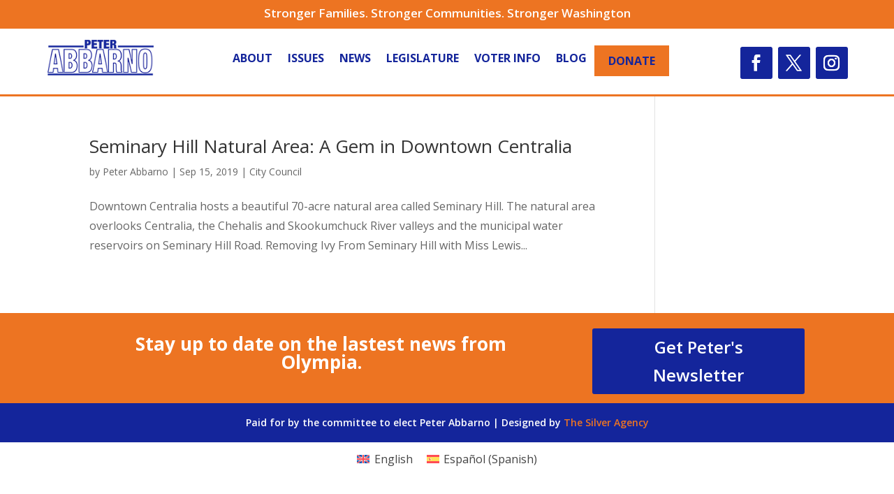

--- FILE ---
content_type: text/css
request_url: https://electpeterabbarno.com/wp-content/et-cache/113/et-core-unified-cpt-deferred-113.min.css?ver=1762794801
body_size: 187
content:
.et_pb_section_0_tb_footer.et_pb_section{padding-top:7px;padding-bottom:5px;background-color:#ed7422!important}.et_pb_row_0_tb_footer.et_pb_row{padding-top:5px!important;padding-bottom:8px!important;padding-top:5px;padding-bottom:8px}.et_pb_text_0_tb_footer.et_pb_text,.et_pb_text_1_tb_footer.et_pb_text{color:#ffffff!important}.et_pb_text_0_tb_footer{line-height:1.6em;font-weight:600;line-height:1.6em;min-height:21px;padding-top:16px!important;margin-top:3px!important;margin-bottom:-5px!important;width:89.1%}.et_pb_text_0_tb_footer h2{font-weight:700;color:#ffffff!important}.et_pb_button_0_tb_footer_wrapper{margin-top:10px!important}body #page-container .et_pb_section .et_pb_button_0_tb_footer{color:#ffffff!important;border-width:0px!important;font-size:24px;font-weight:600!important;background-color:#14259b}body #page-container .et_pb_section .et_pb_button_0_tb_footer:after{font-size:1.6em}body.et_button_custom_icon #page-container .et_pb_button_0_tb_footer:after{font-size:24px}.et_pb_button_0_tb_footer,.et_pb_button_0_tb_footer:after{transition:all 300ms ease 0ms}.et_pb_section_1_tb_footer.et_pb_section{padding-top:7px;padding-bottom:5px;background-color:#14259b!important}.et_pb_row_1_tb_footer.et_pb_row{padding-top:7px!important;padding-bottom:9px!important;padding-top:7px;padding-bottom:9px}.et_pb_text_1_tb_footer{font-weight:600;font-size:14px}.et_pb_text_0_tb_footer.et_pb_module{margin-left:auto!important;margin-right:auto!important}@media only screen and (max-width:980px){body #page-container .et_pb_section .et_pb_button_0_tb_footer:after{display:inline-block;opacity:0}body #page-container .et_pb_section .et_pb_button_0_tb_footer:hover:after{opacity:1}}@media only screen and (max-width:767px){body #page-container .et_pb_section .et_pb_button_0_tb_footer:after{display:inline-block;opacity:0}body #page-container .et_pb_section .et_pb_button_0_tb_footer:hover:after{opacity:1}}